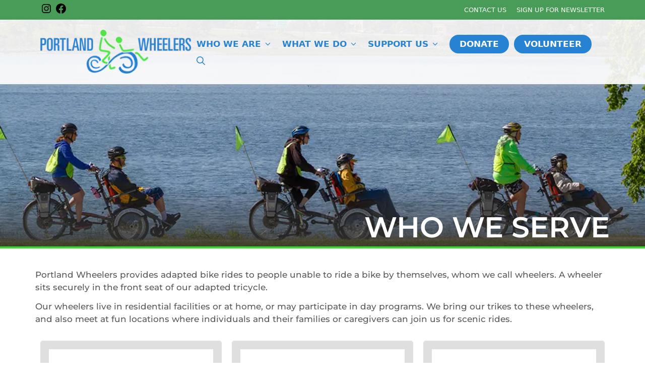

--- FILE ---
content_type: text/css
request_url: https://portlandwheelers.org/wp-content/cache/min/1/wp-content/themes/portlandwheelers/style.css?ver=1768678423
body_size: 1949
content:
section.equal-height div.elementor-widget-wrap>div{display:flex;height:100%}section.equal-height div.elementor-widget-wrap>div .elementor-widget-container{width:100%}section.equal-height div.elementor-widget-wrap>div div.elementor-cta,section.equal-height div.elementor-widget-wrap>div a.elementor-cta{-webkit-box-flex:1;-ms-flex:1;flex:1;-webkit-box-direction:normal;-webkit-box-orient:vertical;-ms-flex-direction:column;flex-direction:column;height:100%}section.equal-height div.elementor-widget-wrap>div div.elementor-cta:hover,section.equal-height div.elementor-widget-wrap>div a.elementor-cta:hover{text-decoration:none}section.equal-height div.elementor-widget-wrap>div div.elementor-cta .elementor-cta__content,section.equal-height div.elementor-widget-wrap>div a.elementor-cta .elementor-cta__content{flex-grow:1;align-content:flex-start}.elementor-widget-text-editor hr{border-top:1px solid rgba(0,0,0,.1);padding:10px 0}.elementor-widget-text-editor p:last-child{margin-bottom:0}.elementor-widget-text-editor ul,.elementor-widget-text-editor ol{margin-bottom:10px}a.image-hover,a .image-hover{overflow:hidden;display:block}a.image-hover img,a .image-hover img{-webkit-transition:all 0.25s ease-in-out;-moz-transition:all 0.25s ease-in-out;-ms-transition:all 0.25s ease-in-out;-o-transition:all 0.25s ease-in-out;-transition:all 0.25s ease-in-out;transition:all 0.25s ease-in-out;display:block}a:hover.image-hover img,a:hover .image-hover img{-moz-transform:scale(1.1);-webkit-transform:scale(1.1);transform:scale(1.1)}form.navigation-search{opacity:1;border:solid 1px #2882d4;height:100%}form.navigation-search input[type=search]{height:100%;opacity:1}#primary-menu li.close-search a{color:#2882d4!important}.site-header{z-index:2;min-height:128px}@media (max-width:767px){.site-header{min-height:90px}}@media (max-width:767px){.site-header .header-image{width:150px}}@media (max-width:767px){.top-bar .inside-top-bar{padding-left:10px;padding-right:10px}}.top-bar ul.menu li a{text-decoration:none;text-transform:uppercase}.top-bar ul.menu li a:hover{text-decoration:underline;color:#fff}.top-bar ul.wp-block-social-links{display:flex}.top-bar ul.wp-block-social-links li.wp-social-link{margin:5px 5px 5px 0}.top-bar ul.wp-block-social-links li.wp-social-link a{padding:0}.home-hero .elementor-widget-wrap{z-index:1}.home-hero:after{content:"";height:250px;width:100%;display:block;position:absolute;left:0;bottom:0;background:#403f3e;background:linear-gradient(180deg,rgba(64,63,62,0) 0%,#403f3e 100%)}.page-hero{margin-top:calc(0px - 128px - 20px);border-bottom:solid 4px #32db2c}@media (max-width:767px){.page-hero{margin-top:calc(0px - 90px - 20px)}}body.single-post .page-hero{margin-top:calc(0px - 128px)}@media (max-width:767px){body.single-post .page-hero{margin-top:calc(0px - 90px)}}.page-hero .elementor-widget-wrap{z-index:1}.page-hero:after{content:"";height:120px;width:100%;display:block;position:absolute;left:0;bottom:0;background:#333;background:linear-gradient(180deg,rgba(51,51,51,0) 0%,rgba(51,51,51,.8) 100%)}ul.menu .menu-item-has-children .dropdown-menu-toggle{padding-left:5px}ul.menu>li.cta-button{margin-left:10px;-webkit-transition:background-color 0.25s ease-in-out;-moz-transition:background-color 0.25s ease-in-out;-ms-transition:background-color 0.25s ease-in-out;-o-transition:background-color 0.25s ease-in-out;-transition:background-color 0.25s ease-in-out;transition:background-color 0.25s ease-in-out}@media (min-width:768px) and (max-width:970px){ul.menu>li.cta-button{margin-top:10px;text-align:center}}@media (max-width:767px){ul.menu>li.cta-button{margin-top:10px;text-align:center!important}}ul.menu>li.cta-button a{line-height:1em;background-color:#2882d4!important;color:#fff;padding:10px 20px;-webkit-border-radius:200px;-moz-border-radius:200px;-ms-border-radius:200px;border-radius:200px}ul.menu>li.cta-button a:hover{background-color:#2475bf!important;color:#ffffff!important}ul.menu>li.cta-button[class*="current-menu-"]>a{color:#fff}ul.menu>li.cta-button[class*="current-menu-"]>a:hover{color:#fff}ul.menu>li.cta-button:active>a,ul.menu>li.cta-button:hover>a{color:#ffffff!important;background-color:#2475bf!important}table{margin:10px 0 10px 0}table tr:nth-child(odd){background-color:#efefef}table tr td strong{color:#2882d4}.elementor-posts--thumbnail-top .elementor-posts .elementor-post{display:-webkit-box;display:-ms-flexbox;display:flex;-webkit-box-direction:normal;-webkit-box-orient:vertical;-ms-flex-direction:column;flex-direction:column}.elementor-posts--thumbnail-top .elementor-posts .elementor-post__text{padding-left:20px;padding-right:20px;display:-webkit-box;display:-ms-flexbox;display:flex;-webkit-box-direction:normal;-webkit-box-orient:vertical;-ms-flex-direction:column;flex-direction:column}.elementor-posts--thumbnail-top .elementor-posts .elementor-post__text .elementor-post__excerpt{-webkit-box-flex:1;-ms-flex-positive:1;flex-grow:1}.elementor-posts--thumbnail-top .elementor-posts .elementor-post__text .elementor-post__excerpt p{font-size:15px;line-height:1.7em}.elementor-posts--thumbnail-top .elementor-posts .elementor-post__text .elementor-post__excerpt p:after{content:"..."}.elementor-posts--thumbnail-top .elementor-posts .elementor-post__read-more{margin:0 auto}.elementor-pagination{margin-top:30px;margin-bottom:30px}.elementor-widget-testimonial-carousel .elementor-testimonial__image img{width:auto!important}.elementor-widget-text-editor p{margin-bottom:.75em}.elementor-widget-call-to-action.special .elementor-cta{-webkit-border-radius:5px;-moz-border-radius:5px;-ms-border-radius:5px;border-radius:5px;border:solid 2px #dfdfdf}.elementor-widget-call-to-action.special .elementor-cta__bg-wrapper{border:solid 15px #dfdfdf;border-bottom-width:20px;padding:15px}.elementor-widget-call-to-action.special .elementor-cta__content{position:relative;overflow:visible}.elementor-widget-call-to-action.special .elementor-cta__content:before{display:block;height:0;width:0;border-left:14px solid transparent;border-right:14px solid transparent;border-bottom:14px solid #fff;content:"";position:absolute;top:-14px;left:calc(50% - 14px)}.elementor-widget-call-to-action.add-underline .elementor-cta__content h2{border-bottom:solid 1px #333;padding-bottom:10px}section.gradient>.elementor-container{z-index:2}section.gradient:after{content:"";width:100%;height:100px;position:absolute;bottom:0;background:#2882d4;background:linear-gradient(0deg,#2882d4 0%,rgba(40,130,212,0) 100%)}.elementor-widget-heading.header-line h1,.elementor-widget-heading.header-line h2,.elementor-widget-heading.header-line h3,.elementor-widget-heading.header-line h4,.elementor-widget-heading.header-line h5{overflow:hidden;line-height:1.3em}.elementor-widget-heading.header-line h1:before,.elementor-widget-heading.header-line h2:before,.elementor-widget-heading.header-line h3:before,.elementor-widget-heading.header-line h4:before,.elementor-widget-heading.header-line h5:before{content:"";position:relative;right:10px;display:inline-block;height:.6em;vertical-align:bottom;width:100%;margin-left:-100%;border-top:2px solid #2882d4}.elementor-widget-heading.header-line h1:after,.elementor-widget-heading.header-line h2:after,.elementor-widget-heading.header-line h3:after,.elementor-widget-heading.header-line h4:after,.elementor-widget-heading.header-line h5:after{content:"";display:inline-block;position:relative;left:10px;height:.6em;vertical-align:bottom;width:100%;margin-right:-100%;border-top:2px solid #2882d4}.elementor-widget-heading.header-line.white h1:before,.elementor-widget-heading.header-line.white h1:after,.elementor-widget-heading.header-line.white h2:before,.elementor-widget-heading.header-line.white h2:after,.elementor-widget-heading.header-line.white h3:before,.elementor-widget-heading.header-line.white h3:after,.elementor-widget-heading.header-line.white h4:before,.elementor-widget-heading.header-line.white h4:after,.elementor-widget-heading.header-line.white h5:before,.elementor-widget-heading.header-line.white h5:after{border-top:2px solid #fff}.gform_wrapper .top_label .gfield_label,.gform_wrapper legend.gfield_label{color:#2882d4;text-transform:uppercase}.gform_wrapper .gfield_checkbox li input,.gform_wrapper .gfield_checkbox li input[type=checkbox],.gform_wrapper .gfield_radio li input[type=radio]{margin-top:1px!important}.gform_wrapper .gform_footer input[type=submit]{-webkit-border-radius:50px;-moz-border-radius:50px;-ms-border-radius:50px;border-radius:50px;font-weight:500;padding:10px 30px}.xxx-search-form{margin:0 0 40px 0}.xxx-search-form h3{padding-bottom:6px;padding-right:4em;margin-bottom:20px;border-bottom:solid 1px #e1e1e1;font-size:29px;font-weight:400;position:relative}.xxx-search-form h3.no-link{padding-right:0}.xxx-search-form form{display:-webkit-box;display:-ms-flexbox;display:flex;-webkit-box-pack:center;-ms-flex-pack:center;justify-content:center;-webkit-box-align:center;-ms-flex-align:center;-ms-grid-row-align:center;align-items:center;margin:0 -10px 20px -10px}@media (max-width:767px){.xxx-search-form form{-webkit-box-direction:normal;-webkit-box-orient:vertical;-ms-flex-direction:column;flex-direction:column;margin:0 0 20px 0}}.xxx-search-form form>div{margin:0 10px;height:50px}.xxx-search-form form>div:first-of-type{-webkit-box-flex:1;-ms-flex-positive:1;flex-grow:1}@media (max-width:767px){.xxx-search-form form>div{margin:0 0 10px 0;width:100%}}.xxx-search-form form select{height:100%;outline:none;border:solid 1px #ddd}@media (max-width:767px){.xxx-search-form form select{margin:0 0 10px 0}}.xxx-search-form form input[type=text]{width:100%;height:100%;border:solid 1px #ddd}.xxx-search-form form button,.xxx-search-form form input[type=submit]{-webkit-border-radius:2px;-moz-border-radius:2px;-ms-border-radius:2px;border-radius:2px;position:relative;display:inline-block;background-color:#2882d4;border:solid 1px #2882d4;padding:10px 20px;line-height:1em;color:#fff;text-transform:uppercase;font-weight:400;transition:all 250ms ease-in-out;width:100%;height:100%}@media (min-width:768px) and (max-width:970px){.xxx-search-form form button,.xxx-search-form form input[type=submit]{padding:8px 20px}}@media (max-width:767px){.xxx-search-form form button,.xxx-search-form form input[type=submit]{padding:8px 12px}}.xxx-search-form form button:visited,.xxx-search-form form input[type=submit]:visited{color:#fff}.xxx-search-form form button:hover,.xxx-search-form form input[type=submit]:hover{text-decoration:none;background-color:#fff;border:solid 1px #2882d4;color:#2882d4}.pagination{text-align:center}.pagination ul.page-numbers{display:-webkit-box;display:-ms-flexbox;display:flex;-ms-flex-wrap:wrap;flex-wrap:wrap;-webkit-box-pack:center;-ms-flex-pack:center;justify-content:center;list-style:none;text-align:center;margin:2em -2px 1em}.pagination ul.page-numbers li{display:inline-block;margin:2px;min-width:3em}.pagination ul.page-numbers li a,.pagination ul.page-numbers li span{padding:.5em 1.25em;display:block;border:solid 1px #ddd;transition:all 250ms ease-in-out}.pagination ul.page-numbers li a.page-numbers,.pagination ul.page-numbers li span.page-numbers{color:#333}.pagination ul.page-numbers li a:hover,.pagination ul.page-numbers li a.current,.pagination ul.page-numbers li span:hover,.pagination ul.page-numbers li span.current{color:#2882d4;border:solid 1px #2882d4;background-color:#eee}

--- FILE ---
content_type: text/css
request_url: https://portlandwheelers.org/wp-content/uploads/elementor/css/post-109.css?ver=1768681145
body_size: 819
content:
.elementor-109 .elementor-element.elementor-element-a2a8b19:not(.elementor-motion-effects-element-type-background), .elementor-109 .elementor-element.elementor-element-a2a8b19 > .elementor-motion-effects-container > .elementor-motion-effects-layer{background-image:url("https://portlandwheelers.org/wp-content/uploads/2023/06/three-trikes-backbay-e1686673408819.webp");background-position:bottom center;background-size:cover;}.elementor-109 .elementor-element.elementor-element-a2a8b19 > .elementor-container{min-height:450px;}.elementor-109 .elementor-element.elementor-element-a2a8b19{transition:background 0.3s, border 0.3s, border-radius 0.3s, box-shadow 0.3s;padding:0px 20px 0px 20px;}.elementor-109 .elementor-element.elementor-element-a2a8b19 > .elementor-background-overlay{transition:background 0.3s, border-radius 0.3s, opacity 0.3s;}.elementor-109 .elementor-element.elementor-element-3e1c296 > .elementor-widget-wrap > .elementor-widget:not(.elementor-widget__width-auto):not(.elementor-widget__width-initial):not(:last-child):not(.elementor-absolute){--kit-widget-spacing:0px;}.elementor-widget-heading .elementor-heading-title{font-family:var( --e-global-typography-primary-font-family ), Sans-serif;font-weight:var( --e-global-typography-primary-font-weight );color:var( --e-global-color-primary );}.elementor-109 .elementor-element.elementor-element-f359f4d{text-align:end;}.elementor-109 .elementor-element.elementor-element-f359f4d .elementor-heading-title{font-size:57px;font-weight:600;text-transform:uppercase;color:var( --e-global-color-72c24cc );}.elementor-109 .elementor-element.elementor-element-64979dd7{margin-top:30px;margin-bottom:30px;}.elementor-widget-text-editor{font-family:var( --e-global-typography-text-font-family ), Sans-serif;font-weight:var( --e-global-typography-text-font-weight );color:var( --e-global-color-text );}.elementor-widget-text-editor.elementor-drop-cap-view-stacked .elementor-drop-cap{background-color:var( --e-global-color-primary );}.elementor-widget-text-editor.elementor-drop-cap-view-framed .elementor-drop-cap, .elementor-widget-text-editor.elementor-drop-cap-view-default .elementor-drop-cap{color:var( --e-global-color-primary );border-color:var( --e-global-color-primary );}.elementor-widget-call-to-action .elementor-cta__title{font-family:var( --e-global-typography-primary-font-family ), Sans-serif;font-weight:var( --e-global-typography-primary-font-weight );}.elementor-widget-call-to-action .elementor-cta__description{font-family:var( --e-global-typography-text-font-family ), Sans-serif;font-weight:var( --e-global-typography-text-font-weight );}.elementor-widget-call-to-action .elementor-cta__button{font-family:var( --e-global-typography-accent-font-family ), Sans-serif;font-weight:var( --e-global-typography-accent-font-weight );}.elementor-widget-call-to-action .elementor-ribbon-inner{background-color:var( --e-global-color-accent );font-family:var( --e-global-typography-accent-font-family ), Sans-serif;font-weight:var( --e-global-typography-accent-font-weight );}.elementor-109 .elementor-element.elementor-element-439acdd .elementor-cta .elementor-cta__bg, .elementor-109 .elementor-element.elementor-element-439acdd .elementor-cta .elementor-cta__bg-overlay{transition-duration:750ms;}.elementor-109 .elementor-element.elementor-element-439acdd .elementor-cta__content{text-align:center;padding:20px 20px 20px 20px;background-color:var( --e-global-color-72c24cc );}.elementor-109 .elementor-element.elementor-element-439acdd .elementor-cta__bg-wrapper{min-height:350px;}.elementor-109 .elementor-element.elementor-element-439acdd .elementor-cta__title{font-size:34px;font-weight:600;text-transform:uppercase;color:var( --e-global-color-primary );}.elementor-109 .elementor-element.elementor-element-439acdd .elementor-cta__title:not(:last-child){margin-bottom:0px;}.elementor-109 .elementor-element.elementor-element-439acdd .elementor-cta__description{font-weight:400;}.elementor-109 .elementor-element.elementor-element-439acdd .elementor-cta__button{color:var( --e-global-color-72c24cc );background-color:var( --e-global-color-primary );border-color:var( --e-global-color-primary );border-radius:50px;}.elementor-109 .elementor-element.elementor-element-439acdd .elementor-cta__button:hover{color:var( --e-global-color-primary );background-color:var( --e-global-color-72c24cc );}.elementor-109 .elementor-element.elementor-element-439acdd .elementor-cta__bg{filter:brightness( 100% ) contrast( 100% ) saturate( 100% ) blur( 0px ) hue-rotate( 0deg );}.elementor-109 .elementor-element.elementor-element-439acdd .elementor-cta:hover .elementor-cta__bg-overlay{background-color:#02010100;}.elementor-109 .elementor-element.elementor-element-8ad59b1 .elementor-cta .elementor-cta__bg, .elementor-109 .elementor-element.elementor-element-8ad59b1 .elementor-cta .elementor-cta__bg-overlay{transition-duration:750ms;}.elementor-109 .elementor-element.elementor-element-8ad59b1 .elementor-cta__content{text-align:center;padding:20px 20px 20px 20px;background-color:var( --e-global-color-72c24cc );}.elementor-109 .elementor-element.elementor-element-8ad59b1 .elementor-cta__bg-wrapper{min-height:350px;}.elementor-109 .elementor-element.elementor-element-8ad59b1 .elementor-cta__title{font-size:34px;font-weight:600;text-transform:uppercase;color:var( --e-global-color-primary );}.elementor-109 .elementor-element.elementor-element-8ad59b1 .elementor-cta__title:not(:last-child){margin-bottom:0px;}.elementor-109 .elementor-element.elementor-element-8ad59b1 .elementor-cta__description{font-weight:400;}.elementor-109 .elementor-element.elementor-element-8ad59b1 .elementor-cta__button{color:var( --e-global-color-72c24cc );background-color:var( --e-global-color-primary );border-color:var( --e-global-color-primary );border-radius:50px;}.elementor-109 .elementor-element.elementor-element-8ad59b1 .elementor-cta__button:hover{color:var( --e-global-color-primary );background-color:var( --e-global-color-72c24cc );}.elementor-109 .elementor-element.elementor-element-8ad59b1 .elementor-cta__bg{filter:brightness( 100% ) contrast( 100% ) saturate( 100% ) blur( 0px ) hue-rotate( 0deg );}.elementor-109 .elementor-element.elementor-element-8ad59b1 .elementor-cta:hover .elementor-cta__bg-overlay{background-color:#02010100;}.elementor-109 .elementor-element.elementor-element-215a082 .elementor-cta .elementor-cta__bg, .elementor-109 .elementor-element.elementor-element-215a082 .elementor-cta .elementor-cta__bg-overlay{transition-duration:750ms;}.elementor-109 .elementor-element.elementor-element-215a082 .elementor-cta__content{text-align:center;padding:20px 20px 20px 20px;background-color:var( --e-global-color-72c24cc );}.elementor-109 .elementor-element.elementor-element-215a082 .elementor-cta__bg-wrapper{min-height:350px;}.elementor-109 .elementor-element.elementor-element-215a082 .elementor-cta__title{font-size:34px;font-weight:600;text-transform:uppercase;color:var( --e-global-color-primary );}.elementor-109 .elementor-element.elementor-element-215a082 .elementor-cta__title:not(:last-child){margin-bottom:0px;}.elementor-109 .elementor-element.elementor-element-215a082 .elementor-cta__description{font-weight:400;}.elementor-109 .elementor-element.elementor-element-215a082 .elementor-cta__button{color:var( --e-global-color-72c24cc );background-color:var( --e-global-color-primary );border-color:var( --e-global-color-primary );border-radius:50px;}.elementor-109 .elementor-element.elementor-element-215a082 .elementor-cta__button:hover{color:var( --e-global-color-primary );background-color:var( --e-global-color-72c24cc );}.elementor-109 .elementor-element.elementor-element-215a082 .elementor-cta__bg{filter:brightness( 100% ) contrast( 100% ) saturate( 100% ) blur( 0px ) hue-rotate( 0deg );}.elementor-109 .elementor-element.elementor-element-215a082 .elementor-cta:hover .elementor-cta__bg-overlay{background-color:#02010100;}:root{--page-title-display:none;}@media(max-width:1024px){.elementor-109 .elementor-element.elementor-element-a2a8b19 > .elementor-container{min-height:500px;}.elementor-109 .elementor-element.elementor-element-439acdd .elementor-cta__bg-wrapper{min-height:200px;}.elementor-109 .elementor-element.elementor-element-439acdd .elementor-cta__title{font-size:26px;}.elementor-109 .elementor-element.elementor-element-8ad59b1 .elementor-cta__bg-wrapper{min-height:200px;}.elementor-109 .elementor-element.elementor-element-8ad59b1 .elementor-cta__title{font-size:20px;}.elementor-109 .elementor-element.elementor-element-215a082 .elementor-cta__bg-wrapper{min-height:200px;}.elementor-109 .elementor-element.elementor-element-215a082 .elementor-cta__title{font-size:26px;}}@media(max-width:767px){.elementor-109 .elementor-element.elementor-element-a2a8b19 > .elementor-container{min-height:350px;}.elementor-109 .elementor-element.elementor-element-f359f4d .elementor-heading-title{font-size:30px;}}

--- FILE ---
content_type: text/css
request_url: https://portlandwheelers.org/wp-content/uploads/elementor/css/post-178.css?ver=1768678370
body_size: 697
content:
.elementor-178 .elementor-element.elementor-element-411f1be > .elementor-container > .elementor-column > .elementor-widget-wrap{align-content:center;align-items:center;}.elementor-178 .elementor-element.elementor-element-411f1be:not(.elementor-motion-effects-element-type-background), .elementor-178 .elementor-element.elementor-element-411f1be > .elementor-motion-effects-container > .elementor-motion-effects-layer{background-color:#434343;}.elementor-178 .elementor-element.elementor-element-411f1be{transition:background 0.3s, border 0.3s, border-radius 0.3s, box-shadow 0.3s;margin-top:0px;margin-bottom:0px;padding:40px 40px 40px 40px;}.elementor-178 .elementor-element.elementor-element-411f1be > .elementor-background-overlay{transition:background 0.3s, border-radius 0.3s, opacity 0.3s;}.elementor-widget-image .widget-image-caption{color:var( --e-global-color-text );font-family:var( --e-global-typography-text-font-family ), Sans-serif;font-weight:var( --e-global-typography-text-font-weight );}.elementor-178 .elementor-element.elementor-element-086a056{text-align:start;}.elementor-178 .elementor-element.elementor-element-9c2514f{--grid-template-columns:repeat(0, auto);text-align:left;--icon-size:18px;--grid-column-gap:13px;}.elementor-178 .elementor-element.elementor-element-9c2514f .elementor-social-icon{background-color:#434343;--icon-padding:0.5em;border-style:solid;border-width:2px 2px 2px 2px;border-color:var( --e-global-color-72c24cc );}.elementor-178 .elementor-element.elementor-element-9c2514f .elementor-social-icon i{color:var( --e-global-color-72c24cc );}.elementor-178 .elementor-element.elementor-element-9c2514f .elementor-social-icon svg{fill:var( --e-global-color-72c24cc );}.elementor-178 .elementor-element.elementor-element-9c2514f .elementor-icon{border-radius:50px 50px 50px 50px;}.elementor-widget-heading .elementor-heading-title{font-family:var( --e-global-typography-primary-font-family ), Sans-serif;font-weight:var( --e-global-typography-primary-font-weight );color:var( --e-global-color-primary );}.elementor-178 .elementor-element.elementor-element-6bdf78e .elementor-heading-title{font-family:"Montserrat", Sans-serif;font-size:20px;font-weight:600;color:var( --e-global-color-72c24cc );}.elementor-widget-text-editor{font-family:var( --e-global-typography-text-font-family ), Sans-serif;font-weight:var( --e-global-typography-text-font-weight );color:var( --e-global-color-text );}.elementor-widget-text-editor.elementor-drop-cap-view-stacked .elementor-drop-cap{background-color:var( --e-global-color-primary );}.elementor-widget-text-editor.elementor-drop-cap-view-framed .elementor-drop-cap, .elementor-widget-text-editor.elementor-drop-cap-view-default .elementor-drop-cap{color:var( --e-global-color-primary );border-color:var( --e-global-color-primary );}.elementor-178 .elementor-element.elementor-element-8d2d323{font-family:"Montserrat", Sans-serif;font-size:15px;font-weight:400;color:var( --e-global-color-72c24cc );}.elementor-178 .elementor-element.elementor-element-3dc920f .elementor-heading-title{font-family:"Montserrat", Sans-serif;font-size:20px;font-weight:600;color:var( --e-global-color-72c24cc );}.elementor-178 .elementor-element.elementor-element-fb027b4{font-family:"Montserrat", Sans-serif;font-size:15px;font-weight:400;color:var( --e-global-color-72c24cc );}.elementor-178 .elementor-element.elementor-element-441c802 .elementor-heading-title{font-family:"Montserrat", Sans-serif;font-size:20px;font-weight:600;color:var( --e-global-color-72c24cc );}.elementor-178 .elementor-element.elementor-element-cbfa075{font-family:"Montserrat", Sans-serif;font-size:15px;font-weight:400;color:var( --e-global-color-72c24cc );}.elementor-178 .elementor-element.elementor-element-897a38c .elementor-heading-title{font-family:"Montserrat", Sans-serif;font-size:20px;font-weight:600;color:var( --e-global-color-72c24cc );}.elementor-178 .elementor-element.elementor-element-1a1d3c4:not(.elementor-motion-effects-element-type-background), .elementor-178 .elementor-element.elementor-element-1a1d3c4 > .elementor-motion-effects-container > .elementor-motion-effects-layer{background-color:#2F2F2F;}.elementor-178 .elementor-element.elementor-element-1a1d3c4{transition:background 0.3s, border 0.3s, border-radius 0.3s, box-shadow 0.3s;padding:10px 10px 10px 10px;}.elementor-178 .elementor-element.elementor-element-1a1d3c4 > .elementor-background-overlay{transition:background 0.3s, border-radius 0.3s, opacity 0.3s;}.elementor-178 .elementor-element.elementor-element-5849d85{font-family:"Montserrat", Sans-serif;font-size:13px;font-weight:600;color:var( --e-global-color-72c24cc );}.elementor-178 .elementor-element.elementor-element-3f19a0c{text-align:end;font-family:"Montserrat", Sans-serif;font-size:13px;font-weight:600;color:var( --e-global-color-72c24cc );}.elementor-theme-builder-content-area{height:400px;}.elementor-location-header:before, .elementor-location-footer:before{content:"";display:table;clear:both;}@media(min-width:768px){.elementor-178 .elementor-element.elementor-element-7f2d583{width:28.624%;}.elementor-178 .elementor-element.elementor-element-d6fae4e{width:71.041%;}}/* Start custom CSS for text-editor, class: .elementor-element-8d2d323 */.elementor-178 .elementor-element.elementor-element-8d2d323 a { color: #ffffff; }/* End custom CSS */
/* Start custom CSS for text-editor, class: .elementor-element-fb027b4 */.elementor-178 .elementor-element.elementor-element-fb027b4 a { color: #ffffff; }/* End custom CSS */
/* Start custom CSS for text-editor, class: .elementor-element-cbfa075 */.elementor-178 .elementor-element.elementor-element-cbfa075 a { color: #ffffff; }/* End custom CSS */
/* Start custom CSS for text-editor, class: .elementor-element-5849d85 */.elementor-178 .elementor-element.elementor-element-5849d85 a { color: #ffffff; }/* End custom CSS */
/* Start custom CSS for text-editor, class: .elementor-element-3f19a0c */.elementor-178 .elementor-element.elementor-element-3f19a0c a { color: #ffffff; }/* End custom CSS */